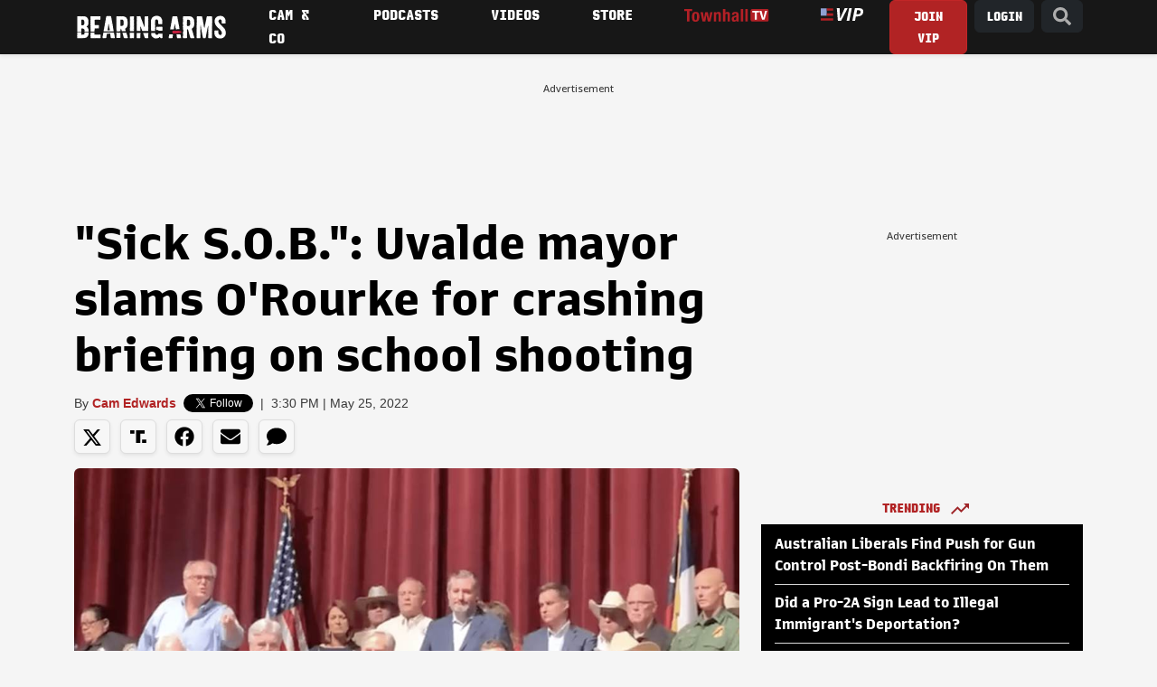

--- FILE ---
content_type: application/javascript
request_url: https://auth.townhall.com/id/api/v1/identity/token/verify?browser_id=mkgnnmnftkz6fl47&page_view_id=mkgnnmnf61zfr77v&content_type=article&page_title=%22Sick+S.O.B.%22%3A+Uvalde+mayor+slams+O%27Rourke+for+crashing+briefing+on+school+shooting&callback=jsonp3144&client_id=otW2wwmnKz&site=https%3A%2F%2Fbearingarms.com&user_state=anon
body_size: -94
content:
jsonp3144({
  "error" : "access_denied",
  "site_cookie_domain" : ".bearingarms.com",
  "email_confirmation_required" : null,
  "extend_expired_access_enabled" : false,
  "authorized_by_sso" : true
})

--- FILE ---
content_type: text/javascript;charset=utf-8
request_url: https://p1cluster.cxense.com/p1.js
body_size: 99
content:
cX.library.onP1('2wu9zom1xb8d79zkrs3qn24p1');


--- FILE ---
content_type: application/javascript; charset=utf-8
request_url: https://fundingchoicesmessages.google.com/f/AGSKWxWxrPFMZQZScJR3MiInqysjhnVGwxKzVt1LIOyLDRR1AkGKrae_vzb9X7ifQAEXSamHrZ45mFPjC73qRCrE2Nt9BprPaE0X_T3qzXb9PbkOILU_3Z082zrIRnnJMJGrcExrLDq37Nk4mGaieyznr3COpV5uwFTF9NSDhYJOGb-mPAuOryfDNcCUgEKm/_/shared/ad_/468x60_/vpaidad3./adjs_-sprite-ad.
body_size: -1292
content:
window['9cdb2721-5096-44be-9456-06cb1131b50e'] = true;

--- FILE ---
content_type: text/javascript;charset=utf-8
request_url: https://id.cxense.com/public/user/id?json=%7B%22identities%22%3A%5B%7B%22type%22%3A%22ckp%22%2C%22id%22%3A%22mkgnnmnftkz6fl47%22%7D%2C%7B%22type%22%3A%22lst%22%2C%22id%22%3A%222wu9zom1xb8d79zkrs3qn24p1%22%7D%2C%7B%22type%22%3A%22cst%22%2C%22id%22%3A%222wu9zom1xb8d79zkrs3qn24p1%22%7D%5D%7D&callback=cXJsonpCB1
body_size: 208
content:
/**/
cXJsonpCB1({"httpStatus":200,"response":{"userId":"cx:177399nd7wc4f13uvexm9b5l5i:3r2u0wioj2fdt","newUser":false}})